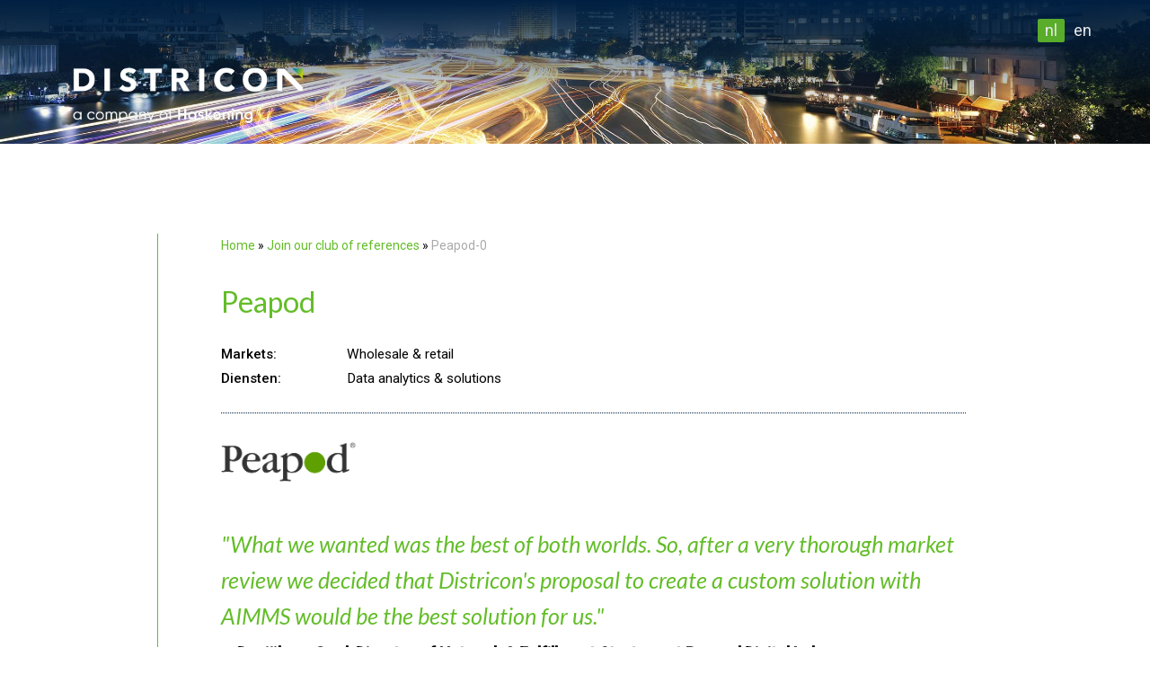

--- FILE ---
content_type: text/html; charset=UTF-8
request_url: https://www.districon.nl/nl/referenties/peapod-0
body_size: 20133
content:



  

<!DOCTYPE html>
<html lang="nl" dir="ltr" prefix="content: http://purl.org/rss/1.0/modules/content/  dc: http://purl.org/dc/terms/  foaf: http://xmlns.com/foaf/0.1/  og: http://ogp.me/ns#  rdfs: http://www.w3.org/2000/01/rdf-schema#  schema: http://schema.org/  sioc: http://rdfs.org/sioc/ns#  sioct: http://rdfs.org/sioc/types#  skos: http://www.w3.org/2004/02/skos/core#  xsd: http://www.w3.org/2001/XMLSchema# ">
  <head>
      
<script> 
	(function(ss,ex){ window.ldfdr=window.ldfdr||function(){(ldfdr._q=ldfdr._q||[]).push([].slice.call(arguments));}; (function(d,s){ fs=d.getElementsByTagName(s)[0]; function ce(src){ var cs=d.createElement(s); cs.src=src; cs.async=1; fs.parentNode.insertBefore(cs,fs); }; ce('https://sc.lfeeder.com/lftracker_v1_'+ss+(ex?'_'+ex:'')+'.js'); })(document,'script'); })('Xbp1oaER9Lk8EdVj'); 
</script>      
      
    <link rel="apple-touch-icon" sizes="57x57" href="/favicon/apple-touch-icon-57x57.png">
    <link rel="apple-touch-icon" sizes="60x60" href="/favicon/apple-touch-icon-60x60.png">
    <link rel="apple-touch-icon" sizes="72x72" href="/favicon/apple-touch-icon-72x72.png">
    <link rel="apple-touch-icon" sizes="76x76" href="/favicon/apple-touch-icon-76x76.png">
    <link rel="apple-touch-icon" sizes="114x114" href="/favicon/apple-touch-icon-114x114.png">
    <link rel="apple-touch-icon" sizes="120x120" href="/favicon/apple-touch-icon-120x120.png">
    <link rel="apple-touch-icon" sizes="144x144" href="/favicon/apple-touch-icon-144x144.png">
    <link rel="apple-touch-icon" sizes="152x152" href="/favicon/apple-touch-icon-152x152.png">
    <link rel="apple-touch-icon" sizes="180x180" href="/favicon/apple-touch-icon-180x180.png">
    <link rel="icon" type="image/png" href="/favicon/favicon-32x32.png" sizes="32x32">
    <link rel="icon" type="image/png" href="/favicon/favicon-194x194.png" sizes="194x194">
    <link rel="icon" type="image/png" href="/favicon/favicon-96x96.png" sizes="96x96">
    <link rel="icon" type="image/png" href="/favicon/android-chrome-192x192.png" sizes="192x192">
    <link rel="icon" type="image/png" href="/favicon/favicon-16x16.png" sizes="16x16">
    
    
        
    <link rel="manifest" href="/favicon/manifest.json">
    <meta charset="utf-8" />
<script async src="https://www.googletagmanager.com/gtag/js?id=UA-17226356-1"></script>
<script>window.dataLayer = window.dataLayer || [];function gtag(){dataLayer.push(arguments)};gtag("js", new Date());gtag("config", "UA-17226356-1", {"groups":"default","anonymize_ip":true});</script>
<meta name="Generator" content="Drupal 8 (https://www.drupal.org)" />
<meta name="MobileOptimized" content="width" />
<meta name="HandheldFriendly" content="true" />
<meta name="viewport" content="width=device-width, initial-scale=1.0" />
<link rel="alternate" hreflang="en" href="https://www.districon.nl/references/peapod-0" />
<link rel="alternate" hreflang="nl" href="https://www.districon.nl/nl/referenties/peapod-0" />
<link rel="canonical" href="https://www.districon.nl/nl/referenties/peapod-0" />
<link rel="shortlink" href="https://www.districon.nl/nl/node/565" />
<link rel="revision" href="https://www.districon.nl/nl/referenties/peapod-0" />
<script>window.a2a_config=window.a2a_config||{};a2a_config.callbacks=[];a2a_config.overlays=[];a2a_config.templates={};</script>

    <title>Peapod | Districon</title>
    <link rel="stylesheet" media="all" href="/core/assets/vendor/normalize-css/normalize.css?rlssum" />
<link rel="stylesheet" media="all" href="/core/misc/normalize-fixes.css?rlssum" />
<link rel="stylesheet" media="all" href="/core/themes/stable/css/system/components/ajax-progress.module.css?rlssum" />
<link rel="stylesheet" media="all" href="/core/themes/stable/css/system/components/align.module.css?rlssum" />
<link rel="stylesheet" media="all" href="/core/themes/stable/css/system/components/autocomplete-loading.module.css?rlssum" />
<link rel="stylesheet" media="all" href="/core/themes/stable/css/system/components/fieldgroup.module.css?rlssum" />
<link rel="stylesheet" media="all" href="/core/themes/stable/css/system/components/container-inline.module.css?rlssum" />
<link rel="stylesheet" media="all" href="/core/themes/stable/css/system/components/clearfix.module.css?rlssum" />
<link rel="stylesheet" media="all" href="/core/themes/stable/css/system/components/details.module.css?rlssum" />
<link rel="stylesheet" media="all" href="/core/themes/stable/css/system/components/hidden.module.css?rlssum" />
<link rel="stylesheet" media="all" href="/core/themes/stable/css/system/components/item-list.module.css?rlssum" />
<link rel="stylesheet" media="all" href="/core/themes/stable/css/system/components/js.module.css?rlssum" />
<link rel="stylesheet" media="all" href="/core/themes/stable/css/system/components/nowrap.module.css?rlssum" />
<link rel="stylesheet" media="all" href="/core/themes/stable/css/system/components/position-container.module.css?rlssum" />
<link rel="stylesheet" media="all" href="/core/themes/stable/css/system/components/progress.module.css?rlssum" />
<link rel="stylesheet" media="all" href="/core/themes/stable/css/system/components/reset-appearance.module.css?rlssum" />
<link rel="stylesheet" media="all" href="/core/themes/stable/css/system/components/resize.module.css?rlssum" />
<link rel="stylesheet" media="all" href="/core/themes/stable/css/system/components/sticky-header.module.css?rlssum" />
<link rel="stylesheet" media="all" href="/core/themes/stable/css/system/components/system-status-counter.css?rlssum" />
<link rel="stylesheet" media="all" href="/core/themes/stable/css/system/components/system-status-report-counters.css?rlssum" />
<link rel="stylesheet" media="all" href="/core/themes/stable/css/system/components/system-status-report-general-info.css?rlssum" />
<link rel="stylesheet" media="all" href="/core/themes/stable/css/system/components/tabledrag.module.css?rlssum" />
<link rel="stylesheet" media="all" href="/core/themes/stable/css/system/components/tablesort.module.css?rlssum" />
<link rel="stylesheet" media="all" href="/core/themes/stable/css/system/components/tree-child.module.css?rlssum" />
<link rel="stylesheet" media="all" href="/modules/contrib/addtoany/css/addtoany.css?rlssum" />
<link rel="stylesheet" media="all" href="/modules/custom/districon/assets/css/districon.css?rlssum" />
<link rel="stylesheet" media="all" href="/modules/custom/districon/assets/css/rotating-header-banners.css?rlssum" />
<link rel="stylesheet" media="all" href="/modules/custom/districon/assets/css/header-blocks.css?rlssum" />
<link rel="stylesheet" media="all" href="/modules/custom/districon/assets/css/team.css?rlssum" />
<link rel="stylesheet" media="all" href="/modules/contrib/paragraphs/css/paragraphs.unpublished.css?rlssum" />
<link rel="stylesheet" media="all" href="/core/themes/classy/css/components/action-links.css?rlssum" />
<link rel="stylesheet" media="all" href="/core/themes/classy/css/components/breadcrumb.css?rlssum" />
<link rel="stylesheet" media="all" href="/core/themes/classy/css/components/button.css?rlssum" />
<link rel="stylesheet" media="all" href="/core/themes/classy/css/components/collapse-processed.css?rlssum" />
<link rel="stylesheet" media="all" href="/core/themes/classy/css/components/container-inline.css?rlssum" />
<link rel="stylesheet" media="all" href="/core/themes/classy/css/components/details.css?rlssum" />
<link rel="stylesheet" media="all" href="/core/themes/classy/css/components/exposed-filters.css?rlssum" />
<link rel="stylesheet" media="all" href="/core/themes/classy/css/components/field.css?rlssum" />
<link rel="stylesheet" media="all" href="/core/themes/classy/css/components/form.css?rlssum" />
<link rel="stylesheet" media="all" href="/core/themes/classy/css/components/icons.css?rlssum" />
<link rel="stylesheet" media="all" href="/core/themes/classy/css/components/inline-form.css?rlssum" />
<link rel="stylesheet" media="all" href="/core/themes/classy/css/components/item-list.css?rlssum" />
<link rel="stylesheet" media="all" href="/core/themes/classy/css/components/link.css?rlssum" />
<link rel="stylesheet" media="all" href="/core/themes/classy/css/components/links.css?rlssum" />
<link rel="stylesheet" media="all" href="/core/themes/classy/css/components/menu.css?rlssum" />
<link rel="stylesheet" media="all" href="/core/themes/classy/css/components/more-link.css?rlssum" />
<link rel="stylesheet" media="all" href="/core/themes/classy/css/components/pager.css?rlssum" />
<link rel="stylesheet" media="all" href="/core/themes/classy/css/components/tabledrag.css?rlssum" />
<link rel="stylesheet" media="all" href="/core/themes/classy/css/components/tableselect.css?rlssum" />
<link rel="stylesheet" media="all" href="/core/themes/classy/css/components/tablesort.css?rlssum" />
<link rel="stylesheet" media="all" href="/core/themes/classy/css/components/tabs.css?rlssum" />
<link rel="stylesheet" media="all" href="/core/themes/classy/css/components/textarea.css?rlssum" />
<link rel="stylesheet" media="all" href="/core/themes/classy/css/components/ui-dialog.css?rlssum" />
<link rel="stylesheet" media="all" href="/core/themes/classy/css/components/messages.css?rlssum" />
<link rel="stylesheet" media="all" href="/core/themes/classy/css/components/node.css?rlssum" />
<link rel="stylesheet" media="all" href="/themes/custom/dstrcn/assets/css/style.css?rlssum" />
<link rel="stylesheet" media="all" href="/themes/custom/dstrcn/assets/css/nosass.css?rlssum" />
<link rel="stylesheet" media="all" href="/themes/custom/dstrcn/assets/css/headerblocks-modif.css?rlssum" />

    
<!--[if lte IE 8]>
<script src="/core/assets/vendor/html5shiv/html5shiv.min.js?v=3.7.3"></script>
<![endif]-->

  </head>
  <body class="no-sidebar-first no-sidebar-second no-sidebars node_type_reference is_node path-node page-node-type-reference">
        <a href="#main-content" class="visually-hidden focusable skip-link">
      Overslaan en naar de inhoud gaan
    </a>
    
      <div class="dialog-off-canvas-main-canvas" data-off-canvas-main-canvas>
    <h1 style="display: none;">MASTERING FLOW | Districon</h1>
<div class="layout-container">

    <header role="banner" id="header">

        
        <div class="header_banner">
    <div class="gradient">&nbsp;</div>
    <div class="header_banner__item" style="background-image: url(https://www.districon.nl/sites/default/files/2020-05/header-default.jpg);"></div>
</div>



        <div class="content-area">

            <div class="header-logo">
                <a href="/">
                    <img src="/themes/custom/dstrcn/assets/img/logo.png"/>
                </a>
            </div>

            <div class="header__swap__desktop_handheld">
                
  <div class="region region-header">
    <div class="language-switcher-language-url block block-language block-language-blocklanguage-interface" id="block-languageswitcher" role="navigation">
  
    
      <ul class="links"><li hreflang="en" data-drupal-link-system-path="node/565" class="en"><a href="/references/peapod-0" class="language-link" hreflang="en" data-drupal-link-system-path="node/565">en</a></li><li hreflang="nl" data-drupal-link-system-path="node/565" class="nl is-active"><a href="/nl/referenties/peapod-0" class="language-link is-active" hreflang="nl" data-drupal-link-system-path="node/565">nl</a></li></ul>
  </div>

  </div>

            </div>

            
                    




<div id="header_blocks" class="format__three_by_one">

    </div>
        </div>

                <div id="nav-icon3">
            <span></span>
            <span></span>
            <span></span>
            <span></span>
        </div>
    </header>

    
    

    

    <main role="main" id="main">

        <div class="content-area">

            <a id="main-content" tabindex="-1"></a>
            <div class="layout-content">
                  <div class="region region-highlighted">
    <div data-drupal-messages-fallback class="hidden"></div>

  </div>

                  <div class="region region-content">
    

<div class="districon__breadcrumb" style="
    margin-bottom: -72px;
    font-size: 12px;
">
    <a class="breacrumbtray_item" href="https://www.districon.nl/nl/">Home</a> &raquo; <a class="breacrumbtray_item" href="https://www.districon.nl/nl/references">Join our club of references</a> &raquo; <span class="breacrumbtray_item breadcrumb__active_item" style="color: #aaa;">Peapod-0</span>
</div>
<div id="block-dstrcn-page-title" class="block block-core block-page-title-block">
  
    
      
  <h1 class="page-title"><span class="field field--name-title field--type-string field--label-hidden">Peapod</span>
</h1>


  </div>
<div id="block-dstrcn-content" class="block block-system block-system-main-block">
  
    
      




            

            

<article data-history-node-id="565" role="article" about="/nl/referenties/peapod-0" class="node node--type-reference node--view-mode-full">

    

            <div class="node__navigate_back">
            <a class="" href="/nl/references">
                ↵ All references
            </a>
        </div>
            





    
        

    
    <div class="node__content">

        <div class="reference__keyvals">

            

            

                        <div class="reference__item__markets">
                <div class="__key">Markets:</div>
                <div class="__val">Wholesale &amp; retail</div>
            </div>
            
                        <div class="reference__item__services">
                <div class="__key">Diensten:</div>
                <div class="__val">Data analytics &amp; solutions</div>
            </div>
            
        </div>


                            <div class="reference__item__logo">
                
            <div class="field field--name-field-node__reference__logo field--type-image field--label-hidden field__item">  <img src="/sites/default/files/2021-01/reference-logos/peapod%20transparant.png" width="685" height="201" alt="" typeof="foaf:Image" />

</div>
      
            </div>
        

                            <div class="reference__item__intro">
                
            <div class="clearfix text-formatted field field--name-field-node__reference__intro field--type-text-long field--label-hidden field__item"><h2> </h2>

<p> </p>

<h2><em>"What we wanted was the best of both worlds. So, after a very thorough market review we decided that Districon's proposal to create a custom solution with AIMMS would be the best solution for us."</em></h2>

<p>— <strong>Daniël van Gool, Director of Network &amp; Fulfillment Strategy at Peapod Digital Labs</strong></p>

<p>We worked with Peapod (Digital Labs) to build a warehouse slotting tool, called Podslotter, to optimize product placements in its warerooms.</p>

<h5>We are proud that Supply &amp; Demand Chain Executive, the executive’s user manual for successful supply and demand chain transformation, has selected this project as a recipient of an SDCE 100 Award for 2019.</h5>

<p><strong>Results</strong></p>

<ul>
	<li>20% reduction in out-of-stock occurrences.</li>
	<li>6% increase in units picked from the wareroom vs. the store – this is huge. It’s a big productivity improvement for an e-commerce retailer.</li>
	<li>4.5% increase in units picked from the ideal height (vs. having to reach or crouch).</li>
	<li>New wareroom slotting time reduced from 500 to 4 hours – a great step forward for Peapod’s expanding network.</li>
</ul>

<p><strong>About Peapod</strong></p>

<p>Founded in 1989, Peapod is one of the most popular grocery delivery services in the U.S. The company is based in Chicago, IL and operates in several cities across the East Coast and Mid-West. It is owned by Ahold Delhaize and delivers from its parent company’s physical stores, as well as from its own warehouses.</p>

<p> </p>
</div>
      
            </div>
        

                    <div class="reference__item__paragraphs">
                
      <div class="field field--name-field-node__all__paragraphs field--type-entity-reference-revisions field--label-hidden field__items">
              <div class="field__item">

    <div class="paragraph paragraph--type--link-list paragraph--view-mode--default">
                    <h2>Read more</h2>
            <div class="linklist__intro"></div>
            <div class="linklist__links">

                                    <li class="linklist__item"><a href="https://supplychainblog.aimms.com/2018/09/10/how-peapod-drives-supply-chain-innovation-and-efficiency-with-analytics/">Interview with Daniël van Gool, Director of Network &amp; Fulfillment Strategy at Peapod Digital Labs</a></li>
                                    <li class="linklist__item"><a href="https://itsupplychain.com/aimms-named-among-supply-demand-chain-executives-sdce-100-top-supply-chain-projects-for-2019/">Podslotter named to Supply &amp; Demand Chain Executive&#039;s SDCE 100 Top SC Projects for 2019</a></li>
                            </div>
            </div>
</div>
          </div>
  
            </div>
        
    </div>

</article>

  </div>

  </div>

            </div>
            
            
        </div>

    </main>


    <footer role="contentinfo" id="footer">
        <div class="content-area">
              <div class="region region-footer">
    <div id="block-footerblockcontact" class="block block-block-content block-block-content15418d0f-2023-4221-bee4-4b623314677e">
  
    
      
            <div class="clearfix text-formatted field field--name-body field--type-text-with-summary field--label-hidden field__item"><h2>Contact</h2>

<ul>
	<li><a href="tel:+31883485700">+31</a><a href="+31883485700"> 88 348 5700</a></li>
	<li><a href="mailto:info@districon.com">info@districon.com</a></li>
</ul>
</div>
      
  </div>

  </div>

        </div>
    </footer>


</div>

  </div>

    
    <script type="application/json" data-drupal-selector="drupal-settings-json">{"path":{"baseUrl":"\/","scriptPath":null,"pathPrefix":"nl\/","currentPath":"node\/565","currentPathIsAdmin":false,"isFront":false,"currentLanguage":"nl"},"pluralDelimiter":"\u0003","suppressDeprecationErrors":true,"google_analytics":{"account":"UA-17226356-1","trackOutbound":true,"trackMailto":true,"trackDownload":true,"trackDownloadExtensions":"7z|aac|arc|arj|asf|asx|avi|bin|csv|doc(x|m)?|dot(x|m)?|exe|flv|gif|gz|gzip|hqx|jar|jpe?g|js|mp(2|3|4|e?g)|mov(ie)?|msi|msp|pdf|phps|png|ppt(x|m)?|pot(x|m)?|pps(x|m)?|ppam|sld(x|m)?|thmx|qtm?|ra(m|r)?|sea|sit|tar|tgz|torrent|txt|wav|wma|wmv|wpd|xls(x|m|b)?|xlt(x|m)|xlam|xml|z|zip"},"language":"nl","user":{"uid":0,"permissionsHash":"ebe4e6d4a032e2390fc9d3c231a877d8a31aa001efa8e4095dbeeada5b6d6c3f"}}</script>
<script src="/core/assets/vendor/jquery/jquery.min.js?v=3.5.1"></script>
<script src="/core/misc/drupalSettingsLoader.js?v=8.9.13"></script>
<script src="/sites/default/files/languages/nl_5W66qcDBItjvYQ8Xsv0NTn6m44HaC8UKZbZsbiM6EbU.js?rlssum"></script>
<script src="/core/misc/drupal.js?v=8.9.13"></script>
<script src="/core/misc/drupal.init.js?v=8.9.13"></script>
<script src="https://static.addtoany.com/menu/page.js" async></script>
<script src="/modules/contrib/addtoany/js/addtoany.js?v=8.9.13"></script>
<script src="/modules/custom/districon/assets/js/districon.js?rlssum"></script>
<script src="/modules/custom/districon/assets/js/rotating-header-banners.js?rlssum"></script>
<script src="/modules/custom/districon/assets/js/header-blocks.js?rlssum"></script>
<script src="/modules/custom/districon/assets/js/custom-language.js?rlssum"></script>
<script src="/modules/custom/districon/assets/js/team.js?rlssum"></script>
<script src="/modules/google_analytics/js/google_analytics.js?v=8.9.13"></script>
<script src="/themes/custom/dstrcn/assets/js/main.js?rlssum"></script>
<script src="/themes/custom/dstrcn/assets/js/news-block.js?rlssum"></script>
<script src="/themes/custom/dstrcn/assets/js/main-menu.js?rlssum"></script>
<script src="/themes/custom/dstrcn/assets/js/handheld.js?rlssum"></script>


      <div class="gttop"></div>
  </body>
</html>


--- FILE ---
content_type: text/css
request_url: https://www.districon.nl/modules/custom/districon/assets/css/team.css?rlssum
body_size: 83
content:
.is_drop_target{
  border: 2px dashed #000;
}

.is_drop_target *{
  opacity: .2;
}


--- FILE ---
content_type: text/css
request_url: https://www.districon.nl/modules/contrib/paragraphs/css/paragraphs.unpublished.css?rlssum
body_size: 113
content:
.paragraph--unpublished {
  background-color: #fff4f4; }

/*# sourceMappingURL=paragraphs.unpublished.css.map */


--- FILE ---
content_type: text/css
request_url: https://www.districon.nl/themes/custom/dstrcn/assets/css/headerblocks-modif.css?rlssum
body_size: 2063
content:
#header_blocks.format__two_by_two {
  width: 370px; }
  @media all and (max-width: 1100px) {
    #header_blocks.format__two_by_two .header_blocks__block {
      width: 180px; } }
  @media all and (max-width: 440px) {
    #header_blocks.format__two_by_two .header_blocks__block {
      width: 150px; } }
#header_blocks.format__four_by_two {
  width: 620px; }
  #header_blocks.format__four_by_two .header_blocks__block {
    width: 150px;
    height: 140px; }
    #header_blocks.format__four_by_two .header_blocks__block .header_blocks__block__text {
      top: 70%; }
  @media all and (max-width: 1100px) {
    #header_blocks.format__four_by_two .header_blocks__block {
      height: 70px !important;
      width: 160px; }
      #header_blocks.format__four_by_two .header_blocks__block .header_blocks__block__text {
        top: 40%; } }
  @media all and (max-width: 800px) {
    #header_blocks.format__four_by_two {
      width: 620px; }
      #header_blocks.format__four_by_two .header_blocks__block {
        background-size: 0px !important; }
        #header_blocks.format__four_by_two .header_blocks__block:hover {
          background-size: 0 !important; }
        #header_blocks.format__four_by_two .header_blocks__block .header_blocks__block__text {
          padding-left: 0;
          text-align: center; } }
  @media all and (max-width: 700px) {
    #header_blocks.format__four_by_two {
      width: 460px; }
      #header_blocks.format__four_by_two .header_blocks__block {
        height: 50px !important; } }
  @media all and (max-width: 520px) {
    #header_blocks.format__four_by_two {
      width: 180px; }
      #header_blocks.format__four_by_two .header_blocks__block {
        height: 34px !important; }
        #header_blocks.format__four_by_two .header_blocks__block .header_blocks__block__text {
          top: 25%; } }
@media all and (max-width: 740px) {
  #header_blocks .header_blocks__block:hover {
    background-size: 0 !important; } }

/*# sourceMappingURL=headerblocks-modif.css.map */


--- FILE ---
content_type: application/javascript
request_url: https://www.districon.nl/themes/custom/dstrcn/assets/js/main.js?rlssum
body_size: 3912
content:
(function ($) {
  $(document).ready(function () {
    ////////////////////////////////////////////////////////////////////////////



    /**
     * Go-to-top functionality
     */
    var gttopVisible = false;

    $( window ).scroll(function() {

      halfWindowHeight = $(window).height() / 2;

      if(($(window).height() - $(document).scrollTop()) < halfWindowHeight && !gttopVisible) {

        $('.gttop').css({display: 'block'})
        $('.gttop').animate({opacity: 0.9});
        gttopVisible = true;
      }

      if(($(window).height() - $(document).scrollTop()) >= halfWindowHeight && gttopVisible) {

        gttopVisible = false;
        $('.gttop').animate({opacity: 0}, 700, '', function() {

          $('.gttop').css({display: 'none'})
        });
      }
    });

    $('.gttop').click(function() {

      scrollToTop()
    })


    /**
     * Search
     */
    $('#block-zoekveld .form-search').attr('placeholder', 'Enter a search term and press <enter>');
    searchFieldActive = false;

    $('#block-zoekveld .form-submit').click(function(c) {

      if(!searchFieldActive) {

        $windowWidth = $(window).width();j = ((2000 - (Math.abs(800 - $windowWidth ))) / 30)

        $('#block-zoekveld .form-search').css({display: 'block'})
        $('#block-zoekveld .form-search').animate({width: '25vw'})
        c.preventDefault();
        c.stopPropagation();
        searchFieldActive = true;
      }
      else {

        return true;
      }
    })
    ////////////////////////////////////////////////////////////////////////////


    /**
     * Subscribe Newsletter
     */
    FormReadyForProcessing = false;
    $('.paragraph--type--newsletter-registration-form .button').click(function() {

      email = $('#edit-nrf-email').val();
      if(1){ //email && validateEmailAddress(email)) {

        window.open('https://districon.us4.list-manage.com/subscribe?u=6b4cc3be7f4e72dbd9ff4b27a&id=d37c9181ef&MERGE0=' + email, 'mailchimp');
      }

      //return false;
    })


    /**
     * Footer: Contact head becomes a link
     */
    $('footer h2').each(function() {

      if($(this).text() == 'Contact') {

        ourLink = '';
        switch(drupalSettings.language) {

          case 'nl':
            ourLink = '/nl/laten-we-contact-maken-en-verbonden-blijven';
            break;

          default:
            ourLink = '/lets-get-contact-and-stay-connected';
        }

        $(this).html('<a id="footer-contact-link" href="' + ourLink + '">Contact</a>');
      }
    })





    ////////////////////////////////////////////////////////////////////////////
  })
})(jQuery);


/**
 * Helper
 */
function scrollToTop() {

  var position = document.body.scrollTop || document.documentElement.scrollTop;

  if (position) {

    window.scrollBy(0, -Math.max(1, Math.floor(position / 10)));
    scrollAnimation = setTimeout("scrollToTop()", 10);
  }
  else {
    clearTimeout(scrollAnimation);
  }
}


/**
 * Helper
 * Validate email address
 * @param email
 * @returns {boolean}
 */
const validateEmailAddress = (email) => {
  const expression = /(?!.*\.{2})^([a-z\d!#$%&'*+\-\/=?^_`{|}~\u00A0-\uD7FF\uF900-\uFDCF\uFDF0-\uFFEF]+(\.[a-z\d!#$%&'*+\-\/=?^_`{|}~\u00A0-\uD7FF\uF900-\uFDCF\uFDF0-\uFFEF]+)*|"((([ \t]*\r\n)?[ \t]+)?([\x01-\x08\x0b\x0c\x0e-\x1f\x7f\x21\x23-\x5b\x5d-\x7e\u00A0-\uD7FF\uF900-\uFDCF\uFDF0-\uFFEF]|\\[\x01-\x09\x0b\x0c\x0d-\x7f\u00A0-\uD7FF\uF900-\uFDCF\uFDF0-\uFFEF]))*(([ \t]*\r\n)?[ \t]+)?")@(([a-z\d\u00A0-\uD7FF\uF900-\uFDCF\uFDF0-\uFFEF]|[a-z\d\u00A0-\uD7FF\uF900-\uFDCF\uFDF0-\uFFEF][a-z\d\-._~\u00A0-\uD7FF\uF900-\uFDCF\uFDF0-\uFFEF]*[a-z\d\u00A0-\uD7FF\uF900-\uFDCF\uFDF0-\uFFEF])\.)+([a-z\u00A0-\uD7FF\uF900-\uFDCF\uFDF0-\uFFEF]|[a-z\u00A0-\uD7FF\uF900-\uFDCF\uFDF0-\uFFEF][a-z\d\-._~\u00A0-\uD7FF\uF900-\uFDCF\uFDF0-\uFFEF]*[a-z\u00A0-\uD7FF\uF900-\uFDCF\uFDF0-\uFFEF])\.?$/i;

  return expression.test(String(email).toLowerCase())
}

--- FILE ---
content_type: application/javascript
request_url: https://www.districon.nl/modules/custom/districon/assets/js/team.js?rlssum
body_size: 5055
content:
window.global = {
  somethingChanged: false,
  currentDropTarget: null,
  currentDragElement: null
};

(function ($) {
  $(document).ready(function () {

    setTimeout(function() {
      ////////////////////////////////////////////////////////////////////////////

      if ($('body').hasClass('path-team') && drupalSettings.team.editable == true) {

        $('.persons_overview__item').addClass('is_draggable');

        $('.persons_overview__item').on('mouseenter', function () {

          $(this).addClass('hovering');
        });
        $('.persons_overview__item').on('mouseleave', function () {

          $(this).removeClass('hovering');
        });

        $('.is_draggable').css({transition: 'none'});
        $('.is_draggable').css({cursor: 'move'});

        init();
        rebuild();

      }
    }, 500);

      init = function () {

        $('.persons_overview__item').addClass('is_draggable');

        $('.persons_overview__item').on('mouseenter', function () {

          $(this).addClass('hovering');
        });
        $('.persons_overview__item').on('mouseleave', function () {

          $(this).removeClass('hovering');
        });


        $('.persons_overview__item').parent('a').draggable({
          cursor: 'move',
          drag: function (eventObject, draggableElement) {

            window.global.currentDragElement = draggableElement.helper.attr('data-weight');

            draggableElement.helper.css({zIndex: -100});
            teller = 0;

            $('.is_draggable').each(function (e) {

              offset = $(this).offset();

              if (!$(this).is(draggableElement.helper) && $(this).hasClass('hovering')) {

                $(this).addClass('is_drop_target');
                window.global.currentDropTarget = teller;
              } else {

                $(this).removeClass('is_drop_target');
                // window.global.currentDropTarget = null;
              }

              teller++;
            })
          },

          stop: function (eventObject, draggableElement) {

            // console.log(window.global)

            if (1){//window.global.currentDropTarget) {

              draggableElement.helper.css({zIndex: 0})

              rebuild();

              window.global.somethingChanged = true;
              window.global.currentDropTarget = null;
            }
          }
        });
      }


      rebuild = function () {

        //console.log(window.global.currentDropTarget)

        if (window.global.currentDropTarget == 0) {

          // return;

        }

        // console.log(window.global.currentDropTarget)

        teamItemsArray = new Array();//$('.persons_overview__item').parent('a');

        $('.persons_overview__item').each(function () {

          teamItemsArray[teamItemsArray.length] = $(this).parent('a');
        });

        // Reorder teamItemsArray according to current dragdrop action
        movedElement = teamItemsArray.splice(window.global.currentDragElement, 1);//console.log(movedElement[0]);

        switch (true) {

          case window.global.currentDropTarget > window.global.currentDragElement && window.global.currentDropTarget > 0:

            teamItemsArray.splice(window.global.currentDropTarget - 1, 0, movedElement[0]);
            break;

          default:

            teamItemsArray.splice(window.global.currentDropTarget, 0, movedElement[0]);
            break;
        }
        // teamItemsArray.splice(window.global.currentDropTarget,0, movedElement[0]);

        // console.log(teamItemsArray)
        $('.persons_overview__wrapper').html('');


        teamItemsSendToServer = [];
        for (var t = 0; t < teamItemsArray.length; t++) {

          $('.persons_overview__wrapper').append(teamItemsArray[t]);
          teamItemsArray[t].attr('data-weight', t);


          teamItemsSendToServer[teamItemsSendToServer.length] = {
            nid: teamItemsArray[t].attr('data-nid'),
            weight: teamItemsArray[t].attr('data-weight')
          }
        }

        //console.log(teamItemsSendToServer)

        $('.is_draggable').parent('a').css({left: 0, top: 0});

        setTimeout(function () {
          $('.is_draggable').parent('a').removeClass('ui-draggable-dragging');
          $('.is_draggable').removeClass('hovering');
          $('.is_draggable').removeClass('is_drop_target');
          $('.is_draggable').parent('a').addClass('ui-draggable');
          $('.is_draggable').parent('a').addClass('ui-draggable-handle');

          $('.is_draggable').css({transition: 'none'});
          $('.is_draggable').css({cursor: 'move'});


          $.ajax({
            type: 'POST',
            url: '/ajax/team/update',
            data: {teamItemsSendToServer: teamItemsSendToServer},
            dataType: 'json',
            success: function (data) { // Content is binnen


            }
          });

          draggableElement = null;

          init();
        }, 100);
      }


    ////////////////////////////////////////////////////////////////////////////
  })
})(jQuery);


--- FILE ---
content_type: application/javascript
request_url: https://www.districon.nl/modules/custom/districon/assets/js/header-blocks.js?rlssum
body_size: 647
content:
(function ($) {
  $(document).ready(function () {
    ////////////////////////////////////////////////////////////////////////////


    if (1) {
      $('.header_blocks__block').click(function () {

        el = $(this);
        finalPath = '';

        if (el.attr('data-nodepath').length > 0) {

          finalPath = el.attr('data-nodepath');
        }
        else if (el.attr('data-intpath').length > 0) {

          finalPath = el.attr('data-intpath');
        }

        //location.href = finalPath;
      })
    }

    ////////////////////////////////////////////////////////////////////////////
  })
})(jQuery);

--- FILE ---
content_type: application/javascript
request_url: https://www.districon.nl/themes/custom/dstrcn/assets/js/news-block.js?rlssum
body_size: 1464
content:
(function ($) {
  $(document).ready(function () {
    ////////////////////////////////////////////////////////////////////////////




    var left = 0;
    var numberOfItems = $('.paragraph__news_block__content .views-row').length / $('.paragraph__news_block__content').length;
    var itemWidth = ($('.views-row').width() + 10) * 1;
    var numberOfItemsVisible = Math.floor($('.paragraph__news_block__content').width() / itemWidth);
    var shiftItems = 2;

    $('.paragraph__news_block__nav').click(function () {

      direction = $(this).hasClass('paragraph__news_block__nav_left') ? 1 : -1;

      $('.paragraph__news_block__content__shifter').animate({left: left + (shiftItems * itemWidth * direction)});
      left += (shiftItems * itemWidth * direction);

      hideShowNav();
    })

    hideShowNav = function() {

      if(left > -5) {

        $('.paragraph__news_block__nav_left').css({display: 'none'});
      }
      else {

        $('.paragraph__news_block__nav_left').css({display: 'block'});
      }

      if(left < 50 - (itemWidth * numberOfItems) + (numberOfItemsVisible * itemWidth)) {

        $('.paragraph__news_block__nav_right').css({display: 'none'});
      }
      else {

        $('.paragraph__news_block__nav_right').css({display: 'block'});
      }

    }

    hideShowNav();


    ////////////////////////////////////////////////////////////////////////////
  })
})(jQuery);
